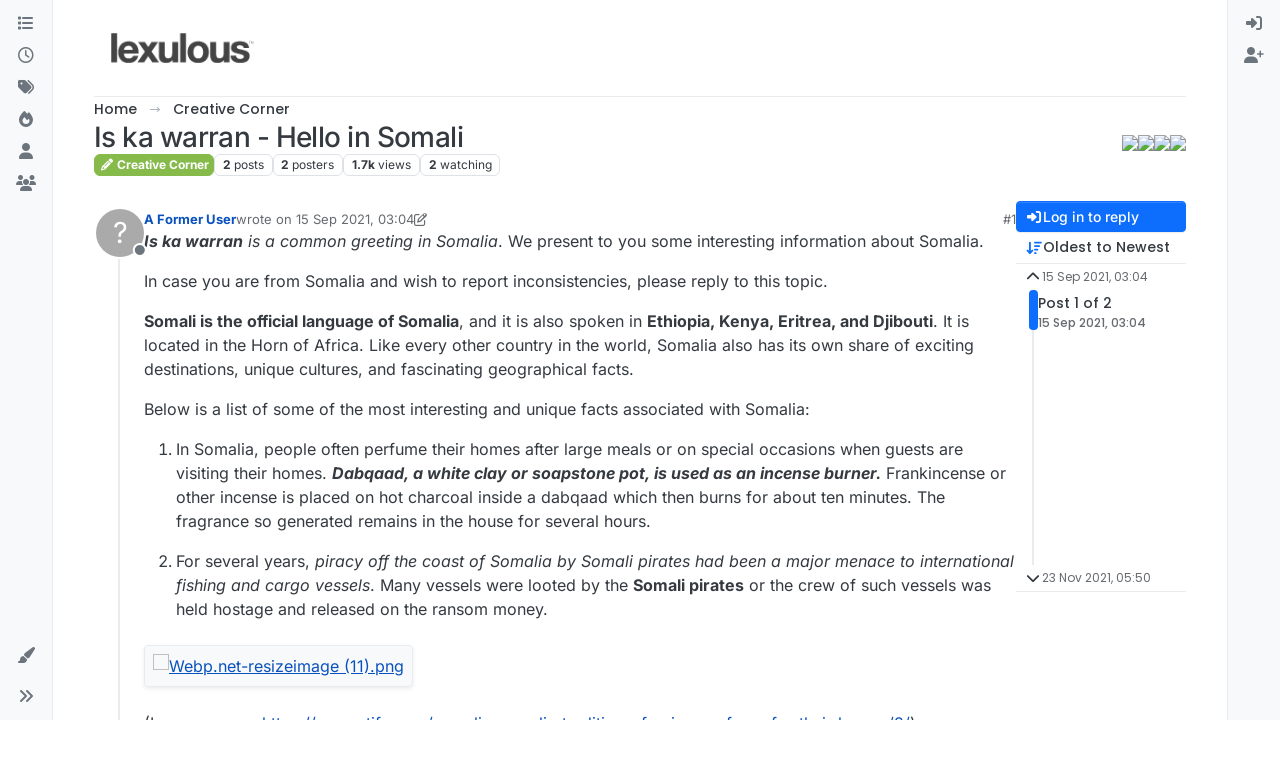

--- FILE ---
content_type: text/html; charset=utf-8
request_url: https://forum.lexulous.com/topic/862/is-ka-warran-hello-in-somali/?
body_size: 15022
content:
<!DOCTYPE html>
<html lang="en-GB" data-dir="ltr" style="direction: ltr;">
<head>
<title>Is ka warran - Hello in Somali | Lexulous Word Game - Community</title>
<meta name="viewport" content="width&#x3D;device-width, initial-scale&#x3D;1.0" />
	<meta name="content-type" content="text/html; charset=UTF-8" />
	<meta name="apple-mobile-web-app-capable" content="yes" />
	<meta name="mobile-web-app-capable" content="yes" />
	<meta property="og:site_name" content="Lexulous Word Game Forum" />
	<meta name="msapplication-badge" content="frequency=30; polling-uri=https://forum.lexulous.com/sitemap.xml" />
	<meta name="theme-color" content="#ffffff" />
	<meta name="keywords" content="word game community,lexulous,word search,dictionary" />
	<meta name="msapplication-square150x150logo" content="/assets/uploads/system/site-logo.png" />
	<meta name="title" content="Is ka warran - Hello in Somali" />
	<meta property="og:title" content="Is ka warran - Hello in Somali" />
	<meta property="og:type" content="article" />
	<meta property="article:published_time" content="2021-09-15T03:04:32.182Z" />
	<meta property="article:modified_time" content="2021-11-23T05:50:36.697Z" />
	<meta property="article:section" content="Creative Corner" />
	<meta name="description" content="Is ka warran is a common greeting in Somalia. We present to you some interesting information about Somalia. In case you are from Somalia and wish to report i..." />
	<meta property="og:description" content="Is ka warran is a common greeting in Somalia. We present to you some interesting information about Somalia. In case you are from Somalia and wish to report i..." />
	<meta property="og:image" content="https://forum.lexulous.com/assets/uploads//files/1631675001275-webp.net-resizeimage-13.png" />
	<meta property="og:image:url" content="https://forum.lexulous.com/assets/uploads//files/1631675001275-webp.net-resizeimage-13.png" />
	<meta property="og:image" content="https://forum.lexulous.com/assets/uploads//files/1631674780086-webp.net-resizeimage-12.png" />
	<meta property="og:image:url" content="https://forum.lexulous.com/assets/uploads//files/1631674780086-webp.net-resizeimage-12.png" />
	<meta property="og:image" content="https://forum.lexulous.com/assets/uploads//files/1631673975644-webp.net-resizeimage-11.png" />
	<meta property="og:image:url" content="https://forum.lexulous.com/assets/uploads//files/1631673975644-webp.net-resizeimage-11.png" />
	<meta property="og:image" content="https://forum.lexulous.com/assets/uploads//files/1631675150527-flag_of_somalia.svg.png" />
	<meta property="og:image:url" content="https://forum.lexulous.com/assets/uploads//files/1631675150527-flag_of_somalia.svg.png" />
	<meta property="og:image" content="https://forum.lexulous.com/assets/uploads/system/og-image.jpg" />
	<meta property="og:image:url" content="https://forum.lexulous.com/assets/uploads/system/og-image.jpg" />
	<meta property="og:image:width" content="320" />
	<meta property="og:image:height" content="319" />
	<meta property="og:url" content="https://forum.lexulous.com/topic/862/is-ka-warran-hello-in-somali/?" />
	
<link rel="stylesheet" type="text/css" href="/assets/client.css?v=d91fa233131" />
<link rel="icon" type="image/x-icon" href="/assets/uploads/system/favicon.ico?v&#x3D;d91fa233131" />
	<link rel="manifest" href="/manifest.webmanifest" crossorigin="use-credentials" />
	<link rel="search" type="application/opensearchdescription+xml" title="Lexulous Word Game Forum" href="/osd.xml" />
	<link rel="apple-touch-icon" href="/assets/uploads/system/touchicon-orig.png" />
	<link rel="icon" sizes="36x36" href="/assets/uploads/system/touchicon-36.png" />
	<link rel="icon" sizes="48x48" href="/assets/uploads/system/touchicon-48.png" />
	<link rel="icon" sizes="72x72" href="/assets/uploads/system/touchicon-72.png" />
	<link rel="icon" sizes="96x96" href="/assets/uploads/system/touchicon-96.png" />
	<link rel="icon" sizes="144x144" href="/assets/uploads/system/touchicon-144.png" />
	<link rel="icon" sizes="192x192" href="/assets/uploads/system/touchicon-192.png" />
	<link rel="prefetch" href="/assets/src/modules/composer.js?v&#x3D;d91fa233131" />
	<link rel="prefetch" href="/assets/src/modules/composer/uploads.js?v&#x3D;d91fa233131" />
	<link rel="prefetch" href="/assets/src/modules/composer/drafts.js?v&#x3D;d91fa233131" />
	<link rel="prefetch" href="/assets/src/modules/composer/tags.js?v&#x3D;d91fa233131" />
	<link rel="prefetch" href="/assets/src/modules/composer/categoryList.js?v&#x3D;d91fa233131" />
	<link rel="prefetch" href="/assets/src/modules/composer/resize.js?v&#x3D;d91fa233131" />
	<link rel="prefetch" href="/assets/src/modules/composer/autocomplete.js?v&#x3D;d91fa233131" />
	<link rel="prefetch" href="/assets/templates/composer.tpl?v&#x3D;d91fa233131" />
	<link rel="prefetch" href="/assets/language/en-GB/topic.json?v&#x3D;d91fa233131" />
	<link rel="prefetch" href="/assets/language/en-GB/modules.json?v&#x3D;d91fa233131" />
	<link rel="prefetch" href="/assets/language/en-GB/tags.json?v&#x3D;d91fa233131" />
	<link rel="prefetch stylesheet" href="/assets/plugins/nodebb-plugin-markdown/styles/default.css" />
	<link rel="prefetch" href="/assets/language/en-GB/markdown.json?v&#x3D;d91fa233131" />
	<link rel="stylesheet" href="https://forum.lexulous.com/assets/plugins/nodebb-plugin-emoji/emoji/styles.css?v&#x3D;d91fa233131" />
	<link rel="canonical" href="https://forum.lexulous.com/topic/862/is-ka-warran-hello-in-somali" />
	<link rel="up" href="https://forum.lexulous.com/category/3/creative-corner" />
	<link rel="author" href="https://forum.lexulous.com/user/" />
	
<script>
var config = JSON.parse('{"relative_path":"","upload_url":"/assets/uploads","asset_base_url":"/assets","assetBaseUrl":"/assets","siteTitle":"Lexulous Word Game Forum","browserTitle":"Lexulous Word Game - Community","description":"A place for all Lexulous gamers to interact and enjoy!","keywords":"word game community,lexulous,word search,dictionary","brand:logo":"&#x2F;assets&#x2F;uploads&#x2F;system&#x2F;site-logo.png","titleLayout":"&#123;pageTitle&#125; | &#123;browserTitle&#125;","showSiteTitle":false,"maintenanceMode":false,"postQueue":1,"minimumTitleLength":3,"maximumTitleLength":255,"minimumPostLength":8,"maximumPostLength":32767,"minimumTagsPerTopic":0,"maximumTagsPerTopic":5,"minimumTagLength":3,"maximumTagLength":15,"undoTimeout":10000,"useOutgoingLinksPage":true,"outgoingLinksWhitelist":"www.lexulous.com,lexulous.com,play.google.com,apps.apple.com","allowGuestHandles":false,"allowTopicsThumbnail":true,"usePagination":true,"disableChat":true,"disableChatMessageEditing":false,"maximumChatMessageLength":1000,"socketioTransports":["polling","websocket"],"socketioOrigins":"https://forum.lexulous.com:*","websocketAddress":"","maxReconnectionAttempts":5,"reconnectionDelay":1500,"topicsPerPage":20,"postsPerPage":20,"maximumFileSize":2048,"theme:id":"nodebb-theme-harmony","theme:src":"","defaultLang":"en-GB","userLang":"en-GB","loggedIn":false,"uid":-1,"cache-buster":"v=d91fa233131","topicPostSort":"oldest_to_newest","categoryTopicSort":"recently_replied","csrf_token":false,"searchEnabled":true,"searchDefaultInQuick":"titles","bootswatchSkin":"","composer:showHelpTab":true,"enablePostHistory":true,"timeagoCutoff":30,"timeagoCodes":["af","am","ar","az-short","az","be","bg","bs","ca","cs","cy","da","de-short","de","dv","el","en-short","en","es-short","es","et","eu","fa-short","fa","fi","fr-short","fr","gl","he","hr","hu","hy","id","is","it-short","it","ja","jv","ko","ky","lt","lv","mk","nl","no","pl","pt-br-short","pt-br","pt-short","pt","ro","rs","ru","rw","si","sk","sl","sq","sr","sv","th","tr-short","tr","uk","ur","uz","vi","zh-CN","zh-TW"],"cookies":{"enabled":false,"message":"[[global:cookies.message]]","dismiss":"[[global:cookies.accept]]","link":"[[global:cookies.learn-more]]","link_url":"https:&#x2F;&#x2F;www.cookiesandyou.com"},"thumbs":{"size":512},"emailPrompt":1,"useragent":{"isSafari":false},"fontawesome":{"pro":false,"styles":["solid","brands","regular"],"version":"6.7.2"},"activitypub":{"probe":0},"acpLang":"undefined","topicSearchEnabled":false,"disableCustomUserSkins":false,"defaultBootswatchSkin":"","theme":{"enableQuickReply":true,"enableBreadcrumbs":true,"centerHeaderElements":false,"mobileTopicTeasers":false,"stickyToolbar":true,"topicSidebarTools":true,"topMobilebar":false,"autohideBottombar":true,"openSidebars":false,"chatModals":false},"openDraftsOnPageLoad":false,"composer-default":{"composeRouteEnabled":"off"},"markdown":{"highlight":1,"hljsLanguages":["common"],"theme":"default.css","defaultHighlightLanguage":"","externalMark":false},"google-analytics":{"displayFeatures":"on","id":"UA-257690-43","ga4id":"G-NT9QNW5X1V","useUA":"off"},"emojiCustomFirst":false,"sso-google":{"style":"light"},"spam-be-gone":{}}');
var app = {
user: JSON.parse('{"uid":-1,"username":"Guest","displayname":"Guest","userslug":"","fullname":"Guest","email":"","icon:text":"?","icon:bgColor":"#aaa","groupTitle":"","groupTitleArray":[],"status":"offline","reputation":0,"email:confirmed":false,"unreadData":{"":{},"new":{},"watched":{},"unreplied":{}},"isAdmin":false,"isGlobalMod":false,"isMod":false,"privileges":{"chat":false,"chat:privileged":false,"upload:post:image":false,"upload:post:file":false,"signature":false,"invite":false,"group:create":false,"search:content":false,"search:users":false,"search:tags":false,"view:users":true,"view:tags":true,"view:groups":true,"local:login":false,"ban":false,"mute":false,"view:users:info":false},"blocks":[],"timeagoCode":"en","offline":true,"lastRoomId":null,"isEmailConfirmSent":false}')
};
document.documentElement.style.setProperty('--panel-offset', `0px`);
</script>


</head>
<body class="page-topic page-topic-862 page-topic-is-ka-warran-hello-in-somali template-topic page-topic-category-3 page-topic-category-creative-corner parent-category-3 page-status-200 theme-harmony user-guest skin-noskin">
<a class="visually-hidden-focusable position-absolute top-0 start-0 p-3 m-3 bg-body" style="z-index: 1021;" href="#content">Skip to content</a>

<div class="layout-container d-flex justify-content-between pb-4 pb-md-0">
<nav component="sidebar/left" class=" text-dark bg-light sidebar sidebar-left start-0 border-end vh-100 d-none d-lg-flex flex-column justify-content-between sticky-top">
<ul id="main-nav" class="list-unstyled d-flex flex-column w-100 gap-2 mt-2 overflow-y-auto">


<li class="nav-item mx-2 " title="Categories">
<a class="nav-link navigation-link d-flex gap-2 justify-content-between align-items-center "  href="&#x2F;categories"  aria-label="Categories">
<span class="d-flex gap-2 align-items-center text-nowrap truncate-open">
<span class="position-relative">

<i class="fa fa-fw fa-list" data-content=""></i>
<span component="navigation/count" class="visible-closed position-absolute top-0 start-100 translate-middle badge rounded-1 bg-primary hidden"></span>

</span>
<span class="nav-text small visible-open fw-semibold text-truncate">Categories</span>
</span>
<span component="navigation/count" class="visible-open badge rounded-1 bg-primary hidden"></span>
</a>

</li>



<li class="nav-item mx-2 " title="Recent">
<a class="nav-link navigation-link d-flex gap-2 justify-content-between align-items-center "  href="&#x2F;recent"  aria-label="Recent">
<span class="d-flex gap-2 align-items-center text-nowrap truncate-open">
<span class="position-relative">

<i class="fa fa-fw fa-clock-o" data-content=""></i>
<span component="navigation/count" class="visible-closed position-absolute top-0 start-100 translate-middle badge rounded-1 bg-primary hidden"></span>

</span>
<span class="nav-text small visible-open fw-semibold text-truncate">Recent</span>
</span>
<span component="navigation/count" class="visible-open badge rounded-1 bg-primary hidden"></span>
</a>

</li>



<li class="nav-item mx-2 " title="Tags">
<a class="nav-link navigation-link d-flex gap-2 justify-content-between align-items-center "  href="&#x2F;tags"  aria-label="Tags">
<span class="d-flex gap-2 align-items-center text-nowrap truncate-open">
<span class="position-relative">

<i class="fa fa-fw fa-tags" data-content=""></i>
<span component="navigation/count" class="visible-closed position-absolute top-0 start-100 translate-middle badge rounded-1 bg-primary hidden"></span>

</span>
<span class="nav-text small visible-open fw-semibold text-truncate">Tags</span>
</span>
<span component="navigation/count" class="visible-open badge rounded-1 bg-primary hidden"></span>
</a>

</li>



<li class="nav-item mx-2 " title="Popular">
<a class="nav-link navigation-link d-flex gap-2 justify-content-between align-items-center "  href="&#x2F;popular"  aria-label="Popular">
<span class="d-flex gap-2 align-items-center text-nowrap truncate-open">
<span class="position-relative">

<i class="fa fa-fw fa-fire" data-content=""></i>
<span component="navigation/count" class="visible-closed position-absolute top-0 start-100 translate-middle badge rounded-1 bg-primary hidden"></span>

</span>
<span class="nav-text small visible-open fw-semibold text-truncate">Popular</span>
</span>
<span component="navigation/count" class="visible-open badge rounded-1 bg-primary hidden"></span>
</a>

</li>



<li class="nav-item mx-2 " title="Users">
<a class="nav-link navigation-link d-flex gap-2 justify-content-between align-items-center "  href="&#x2F;users"  aria-label="Users">
<span class="d-flex gap-2 align-items-center text-nowrap truncate-open">
<span class="position-relative">

<i class="fa fa-fw fa-user" data-content=""></i>
<span component="navigation/count" class="visible-closed position-absolute top-0 start-100 translate-middle badge rounded-1 bg-primary hidden"></span>

</span>
<span class="nav-text small visible-open fw-semibold text-truncate">Users</span>
</span>
<span component="navigation/count" class="visible-open badge rounded-1 bg-primary hidden"></span>
</a>

</li>



<li class="nav-item mx-2 " title="Groups">
<a class="nav-link navigation-link d-flex gap-2 justify-content-between align-items-center "  href="&#x2F;groups"  aria-label="Groups">
<span class="d-flex gap-2 align-items-center text-nowrap truncate-open">
<span class="position-relative">

<i class="fa fa-fw fa-group" data-content=""></i>
<span component="navigation/count" class="visible-closed position-absolute top-0 start-100 translate-middle badge rounded-1 bg-primary hidden"></span>

</span>
<span class="nav-text small visible-open fw-semibold text-truncate">Groups</span>
</span>
<span component="navigation/count" class="visible-open badge rounded-1 bg-primary hidden"></span>
</a>

</li>


</ul>
<div class="sidebar-toggle-container align-self-start">

<div class="dropend m-2" component="skinSwitcher" title="Skins">
<a data-bs-toggle="dropdown" href="#" role="button" class="nav-link position-relative" aria-haspopup="true" aria-expanded="false" aria-label="Skins">
<span class="justify-content-between w-100">
<span class="d-flex gap-2 align-items-center text-nowrap truncate-open">
<span>
<i component="skinSwitcher/icon" class="fa fa-fw fa-paintbrush"></i>
</span>
<span class="nav-text small visible-open fw-semibold">Skins</span>
</span>
</span>
</a>
<ul class="dropdown-menu p-1 text-sm overflow-auto p-1" role="menu">
<div class="d-flex">
<div>
<li class="dropdown-header">Light</li>
<div class="d-grid" style="grid-template-columns: 1fr 1fr;">

<li>
<a href="#" class="dropdown-item rounded-1" data-value="brite" role="menuitem">Brite <i class="fa fa-fw fa-check  invisible "></i></a>
</li>

<li>
<a href="#" class="dropdown-item rounded-1" data-value="cerulean" role="menuitem">Cerulean <i class="fa fa-fw fa-check  invisible "></i></a>
</li>

<li>
<a href="#" class="dropdown-item rounded-1" data-value="cosmo" role="menuitem">Cosmo <i class="fa fa-fw fa-check  invisible "></i></a>
</li>

<li>
<a href="#" class="dropdown-item rounded-1" data-value="flatly" role="menuitem">Flatly <i class="fa fa-fw fa-check  invisible "></i></a>
</li>

<li>
<a href="#" class="dropdown-item rounded-1" data-value="journal" role="menuitem">Journal <i class="fa fa-fw fa-check  invisible "></i></a>
</li>

<li>
<a href="#" class="dropdown-item rounded-1" data-value="litera" role="menuitem">Litera <i class="fa fa-fw fa-check  invisible "></i></a>
</li>

<li>
<a href="#" class="dropdown-item rounded-1" data-value="lumen" role="menuitem">Lumen <i class="fa fa-fw fa-check  invisible "></i></a>
</li>

<li>
<a href="#" class="dropdown-item rounded-1" data-value="lux" role="menuitem">Lux <i class="fa fa-fw fa-check  invisible "></i></a>
</li>

<li>
<a href="#" class="dropdown-item rounded-1" data-value="materia" role="menuitem">Materia <i class="fa fa-fw fa-check  invisible "></i></a>
</li>

<li>
<a href="#" class="dropdown-item rounded-1" data-value="minty" role="menuitem">Minty <i class="fa fa-fw fa-check  invisible "></i></a>
</li>

<li>
<a href="#" class="dropdown-item rounded-1" data-value="morph" role="menuitem">Morph <i class="fa fa-fw fa-check  invisible "></i></a>
</li>

<li>
<a href="#" class="dropdown-item rounded-1" data-value="pulse" role="menuitem">Pulse <i class="fa fa-fw fa-check  invisible "></i></a>
</li>

<li>
<a href="#" class="dropdown-item rounded-1" data-value="sandstone" role="menuitem">Sandstone <i class="fa fa-fw fa-check  invisible "></i></a>
</li>

<li>
<a href="#" class="dropdown-item rounded-1" data-value="simplex" role="menuitem">Simplex <i class="fa fa-fw fa-check  invisible "></i></a>
</li>

<li>
<a href="#" class="dropdown-item rounded-1" data-value="sketchy" role="menuitem">Sketchy <i class="fa fa-fw fa-check  invisible "></i></a>
</li>

<li>
<a href="#" class="dropdown-item rounded-1" data-value="spacelab" role="menuitem">Spacelab <i class="fa fa-fw fa-check  invisible "></i></a>
</li>

<li>
<a href="#" class="dropdown-item rounded-1" data-value="united" role="menuitem">United <i class="fa fa-fw fa-check  invisible "></i></a>
</li>

<li>
<a href="#" class="dropdown-item rounded-1" data-value="yeti" role="menuitem">Yeti <i class="fa fa-fw fa-check  invisible "></i></a>
</li>

<li>
<a href="#" class="dropdown-item rounded-1" data-value="zephyr" role="menuitem">Zephyr <i class="fa fa-fw fa-check  invisible "></i></a>
</li>

</div>
</div>
<div>
<li class="dropdown-header">Dark</li>

<li>
<a href="#" class="dropdown-item rounded-1" data-value="cyborg" role="menuitem">Cyborg <i class="fa fa-fw fa-check  invisible "></i></a>
</li>

<li>
<a href="#" class="dropdown-item rounded-1" data-value="darkly" role="menuitem">Darkly <i class="fa fa-fw fa-check  invisible "></i></a>
</li>

<li>
<a href="#" class="dropdown-item rounded-1" data-value="quartz" role="menuitem">Quartz <i class="fa fa-fw fa-check  invisible "></i></a>
</li>

<li>
<a href="#" class="dropdown-item rounded-1" data-value="slate" role="menuitem">Slate <i class="fa fa-fw fa-check  invisible "></i></a>
</li>

<li>
<a href="#" class="dropdown-item rounded-1" data-value="solar" role="menuitem">Solar <i class="fa fa-fw fa-check  invisible "></i></a>
</li>

<li>
<a href="#" class="dropdown-item rounded-1" data-value="superhero" role="menuitem">Superhero <i class="fa fa-fw fa-check  invisible "></i></a>
</li>

<li>
<a href="#" class="dropdown-item rounded-1" data-value="vapor" role="menuitem">Vapor <i class="fa fa-fw fa-check  invisible "></i></a>
</li>

</div>
</div>
<hr class="my-1"/>
<div class="d-grid" style="grid-template-columns: 1fr 1fr;">

<li>
<a href="#" class="dropdown-item rounded-1" data-value="" role="menuitem">Default (No Skin) <i class="fa fa-fw fa-check "></i></a>
</li>

<li>
<a href="#" class="dropdown-item rounded-1" data-value="noskin" role="menuitem">No Skin <i class="fa fa-fw fa-check  invisible "></i></a>
</li>


</div>
</ul>
</div>

<div class="sidebar-toggle m-2 d-none d-lg-block">
<a href="#" role="button" component="sidebar/toggle" class="nav-link d-flex gap-2 align-items-center p-2 pointer w-100 text-nowrap" title="Expand" aria-label="Sidebar Toggle">
<i class="fa fa-fw fa-angles-right"></i>
<i class="fa fa-fw fa-angles-left"></i>
<span class="nav-text visible-open fw-semibold small lh-1">Collapse</span>
</a>
</div>
</div>
</nav>
<main id="panel" class="d-flex flex-column gap-3 flex-grow-1 mt-3" style="min-width: 0;">

<div class="container-lg px-md-4 brand-container">
<div class="col-12 d-flex border-bottom pb-3 ">

<div component="brand/wrapper" class="d-flex align-items-center gap-3 p-2 rounded-1 align-content-stretch ">

<a component="brand/anchor" href="/" title="Brand Logo">
<img component="brand/logo" alt="Lexulous Word Game" class="" src="/assets/uploads/system/site-logo.png?v=d91fa233131" />
</a>


</div>


</div>
</div>

<div class="container-lg px-md-4 d-flex flex-column gap-3 h-100 mb-5 mb-lg-0" id="content">
<noscript>
<div class="alert alert-danger">
<p>
Your browser does not seem to support JavaScript. As a result, your viewing experience will be diminished, and you have been placed in <strong>read-only mode</strong>.
</p>
<p>
Please download a browser that supports JavaScript, or enable it if it's disabled (i.e. NoScript).
</p>
</div>
</noscript>
<script type="application/ld+json">{
"@context": "https://schema.org",
"@type": "BreadcrumbList",
"itemListElement": [{
"@type": "ListItem",
"position": 1,
"name": "Lexulous Word Game Forum",
"item": "https://forum.lexulous.com"
}
,{
"@type": "ListItem",
"position": 2,
"name": "Creative Corner"
,"item": "https://forum.lexulous.com/category/3/creative-corner"
},{
"@type": "ListItem",
"position": 3,
"name": "Is ka warran - Hello in Somali"

}
]}</script>


<ol class="breadcrumb mb-0 " itemscope="itemscope" itemprop="breadcrumb" itemtype="http://schema.org/BreadcrumbList">

<li itemscope="itemscope" itemprop="itemListElement" itemtype="http://schema.org/ListItem" class="breadcrumb-item ">
<meta itemprop="position" content="1" />
<a href="https://forum.lexulous.com" itemprop="item">
<span class="fw-semibold" itemprop="name">Home</span>
</a>
</li>

<li itemscope="itemscope" itemprop="itemListElement" itemtype="http://schema.org/ListItem" class="breadcrumb-item ">
<meta itemprop="position" content="2" />
<a href="https://forum.lexulous.com/category/3/creative-corner" itemprop="item">
<span class="fw-semibold" itemprop="name">Creative Corner</span>
</a>
</li>

<li component="breadcrumb/current" itemscope="itemscope" itemprop="itemListElement" itemtype="http://schema.org/ListItem" class="breadcrumb-item active">
<meta itemprop="position" content="3" />

<span class="fw-semibold" itemprop="name">Is ka warran - Hello in Somali</span>

</li>

</ol>



<div class="flex-fill" itemid="/topic/862/is-ka-warran-hello-in-somali/" itemscope itemtype="https://schema.org/DiscussionForumPosting">
<meta itemprop="headline" content="Is ka warran - Hello in Somali">
<meta itemprop="text" content="Is ka warran - Hello in Somali">
<meta itemprop="url" content="/topic/862/is-ka-warran-hello-in-somali/">
<meta itemprop="datePublished" content="2021-09-15T03:04:32.182Z">
<meta itemprop="dateModified" content="2021-11-23T05:50:36.697Z">
<div itemprop="author" itemscope itemtype="https://schema.org/Person">
<meta itemprop="name" content="A Former User">

</div>
<div class="d-flex flex-column gap-3">
<div class="d-flex gap-2 flex-wrap">
<div class="d-flex flex-column gap-3 flex-1">
<h1 component="post/header" class="tracking-tight fw-semibold fs-3 mb-0 text-break ">
<span class="topic-title" component="topic/title">Is ka warran - Hello in Somali</span>
</h1>
<div class="topic-info d-flex gap-2 align-items-center flex-wrap ">
<span component="topic/labels" class="d-flex gap-2 hidden">
<span component="topic/scheduled" class="badge badge border border-gray-300 text-body hidden">
<i class="fa fa-clock-o"></i> Scheduled
</span>
<span component="topic/pinned" class="badge badge border border-gray-300 text-body hidden">
<i class="fa fa-thumb-tack"></i> Pinned
</span>
<span component="topic/locked" class="badge badge border border-gray-300 text-body hidden">
<i class="fa fa-lock"></i> Locked
</span>
<a component="topic/moved" href="/category/" class="badge badge border border-gray-300 text-body text-decoration-none hidden">
<i class="fa fa-arrow-circle-right"></i> Moved
</a>

</span>
<a href="/category/3/creative-corner" class="badge px-1 text-truncate text-decoration-none border" style="color: #ffffff;background-color: #86ba4b;border-color: #86ba4b!important; max-width: 70vw;">
			<i class="fa fa-fw fa-pencil"></i>
			Creative Corner
		</a>
<div data-tid="862" component="topic/tags" class="lh-1 tags tag-list d-flex flex-wrap hidden-xs hidden-empty gap-2"></div>
<div class="d-flex gap-2"><span class="badge text-body border border-gray-300 stats text-xs">
<i class="fa-regular fa-fw fa-message visible-xs-inline" title="Posts"></i>
<span component="topic/post-count" title="2" class="fw-bold">2</span>
<span class="hidden-xs text-lowercase fw-normal">Posts</span>
</span>
<span class="badge text-body border border-gray-300 stats text-xs">
<i class="fa fa-fw fa-user visible-xs-inline" title="Posters"></i>
<span title="2" class="fw-bold">2</span>
<span class="hidden-xs text-lowercase fw-normal">Posters</span>
</span>
<span class="badge text-body border border-gray-300 stats text-xs">
<i class="fa fa-fw fa-eye visible-xs-inline" title="Views"></i>
<span class="fw-bold" title="1695">1.7k</span>
<span class="hidden-xs text-lowercase fw-normal">Views</span>
</span>

<span class="badge text-body border border-gray-300 stats text-xs">
<i class="fa fa-fw fa-bell-o visible-xs-inline" title="Watching"></i>
<span class="fw-bold" title="1695">2</span>
<span class="hidden-xs text-lowercase fw-normal">Watching</span>
</span>
</div>
</div>
</div>
<div class="d-flex flex-wrap gap-2 align-items-start mt-2 hidden-empty" component="topic/thumb/list">
<a class="d-inline-block" href="/assets/uploads/files/1631675150527-flag_of_somalia.svg.png">
<img class="rounded-1 bg-light" style="width:auto; max-width: 5.33rem; height: 3.33rem; object-fit: contain;" src="/assets/uploads/files/1631675150527-flag_of_somalia.svg.png" />
</a>

<a class="d-inline-block" href="/assets/uploads/files/1631675001275-webp.net-resizeimage-13.png">
<img class="rounded-1 bg-light" style="width:auto; max-width: 5.33rem; height: 3.33rem; object-fit: contain;" src="/assets/uploads/files/1631675001275-webp.net-resizeimage-13.png" />
</a>

<a class="d-inline-block" href="/assets/uploads/files/1631674780086-webp.net-resizeimage-12.png">
<img class="rounded-1 bg-light" style="width:auto; max-width: 5.33rem; height: 3.33rem; object-fit: contain;" src="/assets/uploads/files/1631674780086-webp.net-resizeimage-12.png" />
</a>

<a class="d-inline-block" href="/assets/uploads/files/1631673975644-webp.net-resizeimage-11.png">
<img class="rounded-1 bg-light" style="width:auto; max-width: 5.33rem; height: 3.33rem; object-fit: contain;" src="/assets/uploads/files/1631673975644-webp.net-resizeimage-11.png" />
</a>
</div>
</div>
<div class="row mb-4 mb-lg-0">
<div class="topic col-lg-12">
<div class="sticky-tools d-block d-lg-none" style="top: 0;">
<nav class="d-flex flex-nowrap my-2 p-0 border-0 rounded topic-main-buttons">
<div class="d-flex flex-row p-2 text-bg-light border rounded w-100 align-items-center">
<div class="d-flex me-auto mb-0 gap-2 align-items-center flex-wrap">


<div class="btn-group bottom-sheet" component="thread/sort">
<button class="btn btn-ghost btn-sm ff-secondary d-flex gap-2 align-items-center dropdown-toggle text-truncate" data-bs-toggle="dropdown" aria-haspopup="true" aria-expanded="false" aria-label="Post sort option, Oldest to Newest">
<i class="fa fa-fw fa-arrow-down-wide-short text-primary"></i>
<span class="d-none d-md-inline fw-semibold text-truncate text-nowrap">Oldest to Newest</span>
</button>
<ul class="dropdown-menu p-1 text-sm" role="menu">
<li>
<a class="dropdown-item rounded-1 d-flex align-items-center gap-2" href="#" class="oldest_to_newest" data-sort="oldest_to_newest" role="menuitem">
<span class="flex-grow-1">Oldest to Newest</span>
<i class="flex-shrink-0 fa fa-fw text-secondary"></i>
</a>
</li>
<li>
<a class="dropdown-item rounded-1 d-flex align-items-center gap-2" href="#" class="newest_to_oldest" data-sort="newest_to_oldest" role="menuitem">
<span class="flex-grow-1">Newest to Oldest</span>
<i class="flex-shrink-0 fa fa-fw text-secondary"></i>
</a>
</li>
<li>
<a class="dropdown-item rounded-1 d-flex align-items-center gap-2" href="#" class="most_votes" data-sort="most_votes" role="menuitem">
<span class="flex-grow-1">Most Votes</span>
<i class="flex-shrink-0 fa fa-fw text-secondary"></i>
</a>
</li>
</ul>
</div>


</div>
<div component="topic/reply/container" class="btn-group hidden">
<a href="/compose?tid=862" class="d-flex  gap-2 align-items-center btn btn-sm btn-primary fw-semibold" component="topic/reply" data-ajaxify="false" role="button"><i class="fa fa-fw fa-reply "></i><span class="d-none d-md-block text-truncate text-nowrap">Reply</span></a>
<button type="button" class="btn btn-sm btn-primary dropdown-toggle flex-0" data-bs-toggle="dropdown" aria-haspopup="true" aria-expanded="false" aria-label="Reply options">
<span class="caret"></span>
</button>
<ul class="dropdown-menu dropdown-menu-end p-1 text-sm" role="menu">
<li><a class="dropdown-item rounded-1" href="#" component="topic/reply-as-topic" role="menuitem">Reply as topic</a></li>
</ul>
</div>


<a component="topic/reply/guest" href="/login" class="d-flex gap-2 align-items-center fw-semibold btn btn-sm btn-primary"><i class="fa fa-fw fa-sign-in "></i><span>Log in to reply</span></a>


</div>
</nav>
</div>



<div component="topic/deleted/message" class="alert alert-warning d-flex justify-content-between flex-wrap hidden">
<span>This topic has been deleted. Only users with topic management privileges can see it.</span>
<span>

</span>
</div>

<div class="d-flex gap-0 gap-lg-5">
<div class="posts-container" style="min-width: 0;">
<ul component="topic" class="posts timeline list-unstyled p-0 py-3" style="min-width: 0;" data-tid="862" data-cid="3">

<li component="post" class="   topic-owner-post" data-index="0" data-pid="4308" data-uid="4418" data-timestamp="1631675072182" data-username="A Former User" data-userslug="" itemprop="comment" itemtype="http://schema.org/Comment" itemscope>
<a component="post/anchor" data-index="0" id="1"></a>
<meta itemprop="datePublished" content="2021-09-15T03:04:32.182Z">

<meta itemprop="dateModified" content="2021-09-15T03:05:52.903Z">



<div class="d-flex align-items-start gap-3 post-container-parent">
<div class="bg-body d-none d-sm-block rounded-circle" style="outline: 2px solid var(--bs-body-bg);">
<a class="d-inline-block position-relative text-decoration-none" href="#" aria-label="Profile page for user A Former User">
<span title="A Former User" data-uid="0" class="avatar  avatar-rounded" component="user/picture" style="--avatar-size: 48px; background-color: #aaa">?</span>

<span component="user/status" class="position-absolute top-100 start-100 border border-white border-2 rounded-circle status offline"><span class="visually-hidden">Offline</span></span>

</a>
</div>
<div class="post-container d-flex gap-2 flex-grow-1 flex-column w-100" style="min-width:0;">
<div class="d-flex align-items-start justify-content-between gap-1 flex-nowrap w-100 post-header" itemprop="author" itemscope itemtype="https://schema.org/Person">
<div class="d-flex gap-1 flex-wrap align-items-center text-truncate">
<meta itemprop="name" content="A Former User">

<div class="d-flex flex-nowrap gap-1 align-items-center text-truncate">
<div class="bg-body d-sm-none">
<a class="d-inline-block position-relative text-decoration-none" href="#">
<span title="A Former User" data-uid="0" class="avatar  avatar-rounded" component="user/picture" style="--avatar-size: 20px; background-color: #aaa">?</span>

<span component="user/status" class="position-absolute top-100 start-100 border border-white border-2 rounded-circle status offline"><span class="visually-hidden">Offline</span></span>

</a>
</div>
<a class="fw-bold text-nowrap text-truncate" href="#" data-username="A Former User" data-uid="0">A Former User</a>
</div>


<div class="d-flex gap-1 align-items-center">
<span class="text-muted">wrote on <a href="/post/4308" class="timeago text-muted" title="2021-09-15T03:04:32.182Z"></a></span>
<i component="post/edit-indicator" class="fa fa-edit text-muted edit-icon " title="Edited 15/09/2021, 03:05"></i>
<span data-editor="" component="post/editor" class="visually-hidden">last edited by A Former User <span class="timeago" title="15/09/2021&#44; 03:05"></span></span>
</div>

</div>
<div class="d-flex align-items-center gap-1 justify-content-end">
<span class="bookmarked opacity-0 text-primary"><i class="fa fa-bookmark-o"></i></span>
<a href="/post/4308" class="post-index text-muted d-none d-md-inline">#1</a>
</div>
</div>
<div class="content text-break" component="post/content" itemprop="text">
<p dir="auto"><em><strong>Is ka warran</strong> is a common greeting in Somalia</em>. We present to you some interesting information about Somalia.</p>
<p dir="auto">In case you are from Somalia and wish to report inconsistencies, please reply to this topic.</p>
<p dir="auto"><strong>Somali is the official language of Somalia</strong>, and it is also spoken in <strong>Ethiopia, Kenya, Eritrea, and Djibouti</strong>. It is located in the Horn of Africa. Like every other country in the world, Somalia also has its own share of exciting destinations, unique cultures, and fascinating geographical facts.</p>
<p dir="auto">Below is a list of some of the most interesting and unique facts associated with Somalia:</p>
<ol>
<li>
<p dir="auto">In Somalia, people often perfume their homes after large meals or on special occasions when guests are visiting their homes. <em><strong>Dabqaad, a white clay or soapstone pot, is used as an incense burner.</strong></em> Frankincense or other incense is placed on hot charcoal inside a dabqaad which then burns for about ten minutes. The fragrance so generated remains in the house for several hours.</p>
</li>
<li>
<p dir="auto">For several years, <em>piracy off the coast of Somalia by Somali pirates had been a major menace to international fishing and cargo vessels</em>. Many vessels were looted by the <strong>Somali pirates</strong> or the crew of such vessels was held hostage and released on the ransom money.</p>
</li>
</ol>
<p dir="auto"><img src="/assets/uploads/files/1631673975644-webp.net-resizeimage-11.png" alt="Webp.net-resizeimage (11).png" class=" img-fluid img-markdown" /></p>
<p dir="auto">(Image source: <a href="https://amazetify.com/somalia-somalis-tradition-of-using-perfume-for-their-homes/2/" rel="nofollow ugc">https://amazetify.com/somalia-somalis-tradition-of-using-perfume-for-their-homes/2/</a>)</p>
<ol start="3">
<li>
<p dir="auto"><strong>Did you know that Somalia Has One Of The Lowest Life Expectancies In The World?</strong> The life expectancy for Somali men is only <strong>53.5 years</strong> while that for women is <strong>56.6 years</strong>. The country is among the world’s 10 countries with the youngest life expectancies.</p>
</li>
<li>
<p dir="auto">Somalia has a <strong>long coastline on the Indian Ocean</strong> and the <strong>Gulf of Aden</strong>. The coast of the country stretches <em><strong>3,025 km</strong></em>, the longest of all countries in mainland Africa. The <em>Indian Ocean and the Guardafui Channel</em> borders the country to the east while the Gulf of Aden is on the north of Somalia.</p>
</li>
</ol>
<p dir="auto"><img src="/assets/uploads/files/1631674780086-webp.net-resizeimage-12.png" alt="Webp.net-resizeimage (12).png" class=" img-fluid img-markdown" /></p>
<p dir="auto">(Image source: <a href="https://www.morethanshipping.com/one-earths-dangerous-waters-gulf-aden-somali-piracy-trades-response/" rel="nofollow ugc">https://www.morethanshipping.com/one-earths-dangerous-waters-gulf-aden-somali-piracy-trades-response/</a>)</p>
<ol start="5">
<li>
<p dir="auto">While most African countries have ethnically diverse populations, Somalia is one of the continent’s most ethnically homogeneous nations. <strong>85%</strong> of the country’s population comprises ethnic Somalis. They are mainly found in <strong>northern Somalia</strong>. The ethnic minorities are primarily in the <strong>southern part of the country.</strong></p>
</li>
<li>
<p dir="auto"><strong>Laas Geel</strong> refers to some cave formations near <strong>Hargeisa, Somaliland</strong>. The Laas Geel has some of the Horn of Africa region’s most ancient cave paintings. They probably date between <em><strong>9,000</strong></em> and <em><strong>3,000 years BC</strong></em>.</p>
</li>
<li>
<p dir="auto"><em><strong>Did you know that Somalia has four seasons, two rainy and two dry ones?</strong></em> These seasons are combined with some of the highest mean temperatures worldwide.</p>
</li>
</ol>
<p dir="auto"><img src="/assets/uploads/files/1631675001275-webp.net-resizeimage-13.png" alt="Webp.net-resizeimage (13).png" class=" img-fluid img-markdown" /></p>
<p dir="auto">(Image source: <a href="https://www.pinterest.com/pin/38351034302789161/" rel="nofollow ugc">https://www.pinterest.com/pin/38351034302789161/</a>)</p>
<p dir="auto"><strong>These are some of the interesting facts about Somalia's culture. Please do share if you are from Somali, or know some more new interesting facts, we would be happy to know!</strong></p>

</div>
<div component="post/footer" class="post-footer border-bottom pb-2">

<div class="d-flex flex-wrap-reverse gap-2 justify-content-between">

<a component="post/reply-count" data-target-component="post/replies/container" href="#" class="d-flex gap-2 align-items-center btn btn-ghost ff-secondary border rounded-1 p-1 text-muted text-decoration-none text-xs hidden">
<span component="post/reply-count/avatars" class="d-flex gap-1 ">

<span><span title="Sohini99" data-uid="7772" class="avatar avatar-tooltip avatar-rounded" component="avatar/icon" style="--avatar-size: 20px; background-color: #3f51b5">S</span></span>


</span>
<span class="ms-2 replies-count fw-semibold text-nowrap" component="post/reply-count/text" data-replies="1">1 Reply</span>
<span class="ms-2 replies-last hidden-xs fw-semibold">Last reply <span class="timeago" title="2021-11-23T05:50:36.697Z"></span></span>
<i class="fa fa-fw fa-chevron-down" component="post/replies/open"></i>
</a>

<div component="post/actions" class="d-flex flex-grow-1 align-items-center justify-content-end gap-1 post-tools">
<!-- This partial intentionally left blank; overwritten by nodebb-plugin-reactions -->
<a component="post/reply" href="#" class="btn btn-ghost btn-sm hidden" title="Reply"><i class="fa fa-fw fa-reply text-primary"></i></a>
<a component="post/quote" href="#" class="btn btn-ghost btn-sm hidden" title="Quote"><i class="fa fa-fw fa-quote-right text-primary"></i></a>


<div class="d-flex votes align-items-center">
<a component="post/upvote" href="#" class="btn btn-ghost btn-sm" title="Upvote post">
<i class="fa fa-fw fa-chevron-up text-primary"></i>
</a>
<meta itemprop="upvoteCount" content="0">
<meta itemprop="downvoteCount" content="0">
<a href="#" class="px-2 mx-1 btn btn-ghost btn-sm" component="post/vote-count" data-votes="0" title="Voters">0</a>

</div>

<span component="post/tools" class="dropdown bottom-sheet ">
<a class="btn btn-ghost btn-sm ff-secondary dropdown-toggle" href="#" data-bs-toggle="dropdown" aria-haspopup="true" aria-expanded="false" aria-label="Post tools"><i class="fa fa-fw fa-ellipsis-v text-primary"></i></a>
<ul class="dropdown-menu dropdown-menu-end p-1 text-sm" role="menu"></ul>
</span>
</div>
</div>
<div component="post/replies/container" class="my-2 col-11 border rounded-1 p-3 hidden-empty"></div>
</div>
</div>
</div>

</li>




<li component="post" class="pt-4   " data-index="1" data-pid="4893" data-uid="7772" data-timestamp="1637646636697" data-username="Sohini99" data-userslug="sohini99" itemprop="comment" itemtype="http://schema.org/Comment" itemscope>
<a component="post/anchor" data-index="1" id="2"></a>
<meta itemprop="datePublished" content="2021-11-23T05:50:36.697Z">



<div component="post/parent" data-collapsed="true" data-parent-pid="4308" data-uid="4418" class="btn btn-ghost btn-sm d-flex gap-2 text-start flex-row mb-2" style="font-size: 13px;">
<div class="d-flex gap-2 text-nowrap">
<div class="d-flex flex-nowrap gap-1 align-items-center">
<a href="/user/" class="text-decoration-none lh-1"><span title="A Former User" data-uid="0" class="avatar not-responsive align-middle avatar-rounded" component="avatar/icon" style="--avatar-size: 16px; background-color: #aaa">?</span></a>
<a class="fw-semibold text-truncate" style="max-width: 150px;" href="/user/">A Former User</a>
</div>
<a href="/post/4308" class="text-muted timeago text-nowrap hidden" title="2021-09-15T03:04:32.182Z"></a>
</div>
<div component="post/parent/content" class="text-muted line-clamp-1 text-break w-100"><p dir="auto"><em><strong>Is ka warran</strong> is a common greeting in Somalia</em>. We present to you some interesting information about Somalia.</p>
<p dir="auto">In case you are from Somalia and wish to report inconsistencies, please reply to this topic.</p>
<p dir="auto"><strong>Somali is the official language of Somalia</strong>, and it is also spoken in <strong>Ethiopia, Kenya, Eritrea, and Djibouti</strong>. It is located in the Horn of Africa. Like every other country in the world, Somalia also has its own share of exciting destinations, unique cultures, and fascinating geographical facts.</p>
<p dir="auto">Below is a list of some of the most interesting and unique facts associated with Somalia:</p>
<ol>
<li>
<p dir="auto">In Somalia, people often perfume their homes after large meals or on special occasions when guests are visiting their homes. <em><strong>Dabqaad, a white clay or soapstone pot, is used as an incense burner.</strong></em> Frankincense or other incense is placed on hot charcoal inside a dabqaad which then burns for about ten minutes. The fragrance so generated remains in the house for several hours.</p>
</li>
<li>
<p dir="auto">For several years, <em>piracy off the coast of Somalia by Somali pirates had been a major menace to international fishing and cargo vessels</em>. Many vessels were looted by the <strong>Somali pirates</strong> or the crew of such vessels was held hostage and released on the ransom money.</p>
</li>
</ol>
<p dir="auto"><img src="/assets/uploads/files/1631673975644-webp.net-resizeimage-11.png" alt="Webp.net-resizeimage (11).png" class=" img-fluid img-markdown" /></p>
<p dir="auto">(Image source: <a href="https://amazetify.com/somalia-somalis-tradition-of-using-perfume-for-their-homes/2/" rel="nofollow ugc">https://amazetify.com/somalia-somalis-tradition-of-using-perfume-for-their-homes/2/</a>)</p>
<ol start="3">
<li>
<p dir="auto"><strong>Did you know that Somalia Has One Of The Lowest Life Expectancies In The World?</strong> The life expectancy for Somali men is only <strong>53.5 years</strong> while that for women is <strong>56.6 years</strong>. The country is among the world’s 10 countries with the youngest life expectancies.</p>
</li>
<li>
<p dir="auto">Somalia has a <strong>long coastline on the Indian Ocean</strong> and the <strong>Gulf of Aden</strong>. The coast of the country stretches <em><strong>3,025 km</strong></em>, the longest of all countries in mainland Africa. The <em>Indian Ocean and the Guardafui Channel</em> borders the country to the east while the Gulf of Aden is on the north of Somalia.</p>
</li>
</ol>
<p dir="auto"><img src="/assets/uploads/files/1631674780086-webp.net-resizeimage-12.png" alt="Webp.net-resizeimage (12).png" class=" img-fluid img-markdown" /></p>
<p dir="auto">(Image source: <a href="https://www.morethanshipping.com/one-earths-dangerous-waters-gulf-aden-somali-piracy-trades-response/" rel="nofollow ugc">https://www.morethanshipping.com/one-earths-dangerous-waters-gulf-aden-somali-piracy-trades-response/</a>)</p>
<ol start="5">
<li>
<p dir="auto">While most African countries have ethnically diverse populations, Somalia is one of the continent’s most ethnically homogeneous nations. <strong>85%</strong> of the country’s population comprises ethnic Somalis. They are mainly found in <strong>northern Somalia</strong>. The ethnic minorities are primarily in the <strong>southern part of the country.</strong></p>
</li>
<li>
<p dir="auto"><strong>Laas Geel</strong> refers to some cave formations near <strong>Hargeisa, Somaliland</strong>. The Laas Geel has some of the Horn of Africa region’s most ancient cave paintings. They probably date between <em><strong>9,000</strong></em> and <em><strong>3,000 years BC</strong></em>.</p>
</li>
<li>
<p dir="auto"><em><strong>Did you know that Somalia has four seasons, two rainy and two dry ones?</strong></em> These seasons are combined with some of the highest mean temperatures worldwide.</p>
</li>
</ol>
<p dir="auto"><img src="/assets/uploads/files/1631675001275-webp.net-resizeimage-13.png" alt="Webp.net-resizeimage (13).png" class=" img-fluid img-markdown" /></p>
<p dir="auto">(Image source: <a href="https://www.pinterest.com/pin/38351034302789161/" rel="nofollow ugc">https://www.pinterest.com/pin/38351034302789161/</a>)</p>
<p dir="auto"><strong>These are some of the interesting facts about Somalia's culture. Please do share if you are from Somali, or know some more new interesting facts, we would be happy to know!</strong></p>
</div>
</div>

<div class="d-flex align-items-start gap-3 post-container-parent">
<div class="bg-body d-none d-sm-block rounded-circle" style="outline: 2px solid var(--bs-body-bg);">
<a class="d-inline-block position-relative text-decoration-none" href="/user/sohini99" aria-label="Profile page for user Sohini99">
<span title="Sohini99" data-uid="7772" class="avatar  avatar-rounded" component="user/picture" style="--avatar-size: 48px; background-color: #3f51b5">S</span>

<span component="user/status" class="position-absolute top-100 start-100 border border-white border-2 rounded-circle status offline"><span class="visually-hidden">Offline</span></span>

</a>
</div>
<div class="post-container d-flex gap-2 flex-grow-1 flex-column w-100" style="min-width:0;">
<div class="d-flex align-items-start justify-content-between gap-1 flex-nowrap w-100 post-header" itemprop="author" itemscope itemtype="https://schema.org/Person">
<div class="d-flex gap-1 flex-wrap align-items-center text-truncate">
<meta itemprop="name" content="Sohini99">
<meta itemprop="url" content="/user/sohini99">
<div class="d-flex flex-nowrap gap-1 align-items-center text-truncate">
<div class="bg-body d-sm-none">
<a class="d-inline-block position-relative text-decoration-none" href="/user/sohini99">
<span title="Sohini99" data-uid="7772" class="avatar  avatar-rounded" component="user/picture" style="--avatar-size: 20px; background-color: #3f51b5">S</span>

<span component="user/status" class="position-absolute top-100 start-100 border border-white border-2 rounded-circle status offline"><span class="visually-hidden">Offline</span></span>

</a>
</div>
<a class="fw-bold text-nowrap text-truncate" href="/user/sohini99" data-username="Sohini99" data-uid="7772">Sohini99</a>
</div>


<div class="d-flex gap-1 align-items-center">
<span class="text-muted">wrote on <a href="/post/4893" class="timeago text-muted" title="2021-11-23T05:50:36.697Z"></a></span>
<i component="post/edit-indicator" class="fa fa-edit text-muted edit-icon hidden" title="Edited Invalid Date"></i>
<span data-editor="" component="post/editor" class="visually-hidden">last edited by  <span class="timeago" title="Invalid Date"></span></span>
</div>

</div>
<div class="d-flex align-items-center gap-1 justify-content-end">
<span class="bookmarked opacity-0 text-primary"><i class="fa fa-bookmark-o"></i></span>
<a href="/post/4893" class="post-index text-muted d-none d-md-inline">#2</a>
</div>
</div>
<div class="content text-break" component="post/content" itemprop="text">
<p dir="auto">@sakamvari Spaghetti Bolognese is the national dish of Somalia. Nice post!</p>

</div>
<div component="post/footer" class="post-footer border-bottom pb-2">

<div class="d-flex flex-wrap-reverse gap-2 justify-content-end">

<a component="post/reply-count" data-target-component="post/replies/container" href="#" class="d-flex gap-2 align-items-center btn btn-ghost ff-secondary border rounded-1 p-1 text-muted text-decoration-none text-xs hidden">
<span component="post/reply-count/avatars" class="d-flex gap-1 ">


</span>
<span class="ms-2 replies-count fw-semibold text-nowrap" component="post/reply-count/text" data-replies="0">1 Reply</span>
<span class="ms-2 replies-last hidden-xs fw-semibold">Last reply <span class="timeago" title=""></span></span>
<i class="fa fa-fw fa-chevron-down" component="post/replies/open"></i>
</a>

<div component="post/actions" class="d-flex flex-grow-1 align-items-center justify-content-end gap-1 post-tools">
<!-- This partial intentionally left blank; overwritten by nodebb-plugin-reactions -->
<a component="post/reply" href="#" class="btn btn-ghost btn-sm hidden" title="Reply"><i class="fa fa-fw fa-reply text-primary"></i></a>
<a component="post/quote" href="#" class="btn btn-ghost btn-sm hidden" title="Quote"><i class="fa fa-fw fa-quote-right text-primary"></i></a>


<div class="d-flex votes align-items-center">
<a component="post/upvote" href="#" class="btn btn-ghost btn-sm" title="Upvote post">
<i class="fa fa-fw fa-chevron-up text-primary"></i>
</a>
<meta itemprop="upvoteCount" content="0">
<meta itemprop="downvoteCount" content="0">
<a href="#" class="px-2 mx-1 btn btn-ghost btn-sm" component="post/vote-count" data-votes="0" title="Voters">0</a>

</div>

<span component="post/tools" class="dropdown bottom-sheet ">
<a class="btn btn-ghost btn-sm ff-secondary dropdown-toggle" href="#" data-bs-toggle="dropdown" aria-haspopup="true" aria-expanded="false" aria-label="Post tools"><i class="fa fa-fw fa-ellipsis-v text-primary"></i></a>
<ul class="dropdown-menu dropdown-menu-end p-1 text-sm" role="menu"></ul>
</span>
</div>
</div>
<div component="post/replies/container" class="my-2 col-11 border rounded-1 p-3 hidden-empty"></div>
</div>
</div>
</div>

</li>




</ul>




</div>
<div class="d-flex d-none d-lg-block flex-grow-1 mt-2">
<div class="sticky-top" style="top:2rem; z-index:1;">
<div class="d-flex flex-column gap-3 align-items-end">

<div class="d-flex flex-column gap-2" style="width: 170px;">
<div component="topic/reply/container" class="btn-group hidden">
<a href="/compose?tid=862" class="d-flex  gap-2 align-items-center btn btn-sm btn-primary fw-semibold" component="topic/reply" data-ajaxify="false" role="button"><i class="fa fa-fw fa-reply "></i><span class="d-none d-md-block text-truncate text-nowrap">Reply</span></a>
<button type="button" class="btn btn-sm btn-primary dropdown-toggle flex-0" data-bs-toggle="dropdown" aria-haspopup="true" aria-expanded="false" aria-label="Reply options">
<span class="caret"></span>
</button>
<ul class="dropdown-menu dropdown-menu-end p-1 text-sm" role="menu">
<li><a class="dropdown-item rounded-1" href="#" component="topic/reply-as-topic" role="menuitem">Reply as topic</a></li>
</ul>
</div>


<a component="topic/reply/guest" href="/login" class="d-flex gap-2 align-items-center fw-semibold btn btn-sm btn-primary"><i class="fa fa-fw fa-sign-in "></i><span>Log in to reply</span></a>




<div class="btn-group bottom-sheet" component="thread/sort">
<button class="btn btn-ghost btn-sm ff-secondary d-flex gap-2 align-items-center dropdown-toggle text-truncate" data-bs-toggle="dropdown" aria-haspopup="true" aria-expanded="false" aria-label="Post sort option, Oldest to Newest">
<i class="fa fa-fw fa-arrow-down-wide-short text-primary"></i>
<span class="d-none d-md-inline fw-semibold text-truncate text-nowrap">Oldest to Newest</span>
</button>
<ul class="dropdown-menu p-1 text-sm" role="menu">
<li>
<a class="dropdown-item rounded-1 d-flex align-items-center gap-2" href="#" class="oldest_to_newest" data-sort="oldest_to_newest" role="menuitem">
<span class="flex-grow-1">Oldest to Newest</span>
<i class="flex-shrink-0 fa fa-fw text-secondary"></i>
</a>
</li>
<li>
<a class="dropdown-item rounded-1 d-flex align-items-center gap-2" href="#" class="newest_to_oldest" data-sort="newest_to_oldest" role="menuitem">
<span class="flex-grow-1">Newest to Oldest</span>
<i class="flex-shrink-0 fa fa-fw text-secondary"></i>
</a>
</li>
<li>
<a class="dropdown-item rounded-1 d-flex align-items-center gap-2" href="#" class="most_votes" data-sort="most_votes" role="menuitem">
<span class="flex-grow-1">Most Votes</span>
<i class="flex-shrink-0 fa fa-fw text-secondary"></i>
</a>
</li>
</ul>
</div>

</div>

<hr class="my-0" style="min-width: 170px;"/>
<div class="pagination-block d-none d-lg-block">
<div class="scroller-content d-flex gap-2 flex-column align-items-start">
<button class="pagetop btn btn-ghost btn-sm ff-secondary d-inline-flex border-0 align-items-center gap-2" style="padding: 4px 8px;"><i class="fa fa-fw fa-chevron-up"></i> <span class="timeago text-xs text-muted text-nowrap" title="2021-09-15T03:04:32.182Z"></span></button>
<div class="scroller-container position-relative">
<div class="scroller-thumb d-flex gap-2 text-nowrap position-relative" style="height: 40px;">
<div class="scroller-thumb-icon bg-primary rounded d-inline-block" style="width:9px; height: 40px;"></div>
<div>
<p class="small thumb-text d-none d-md-inline-block ff-secondary fw-semibold user-select-none mb-0"></p>
<p class="meta thumb-timestamp timeago text-xs text-muted ff-secondary fw-semibold mb-0 user-select-none"></p>
</div>
</div>
<div class="unread d-inline-block position-absolute bottom-0">
<div class="meta small position-absolute top-50 translate-middle-y text-nowrap fw-semibold ms-2">
<a class="text-decoration-none" href="/topic/862/is-ka-warran-hello-in-somali/" tabindex="-1" aria-disabled="true" aria-label="Unread posts link"></a>
</div>
</div>
</div>
<button class="pagebottom btn btn-ghost btn-sm ff-secondary d-inline-flex border-0 align-items-center gap-2" style="padding: 4px 8px;"><i class="fa fa-fw fa-chevron-down"></i> <span class="timeago text-xs text-muted text-nowrap" title="2021-11-23T05:50:36.697Z"></span></button>
</div>
</div>
<hr class="my-0" style="min-width: 170px;" />

</div>
</div>
</div>
</div>

<nav component="pagination" class="pagination-container mt-3 hidden" aria-label="Pagination">
<ul class="pagination pagination-sm gap-1 hidden-xs hidden-sm justify-content-center">
<li class="page-item previous  disabled">
<a class="page-link rounded fw-secondary px-3" href="?" data-page="1" aria-label="Previous Page"><i class="fa fa-chevron-left"></i> </a>
</li>

<li class="page-item next  disabled">
<a class="page-link rounded fw-secondary px-3" href="?" data-page="1" aria-label="Next Page"> <i class="fa fa-chevron-right"></i></a>
</li>
</ul>

</nav>

</div>
<div data-widget-area="sidebar" class="col-lg-3 col-sm-12 hidden">

</div>
</div>
</div>
</div>
<div data-widget-area="footer">

</div>
<script id="ajaxify-data" type="application/json">{"cid":3,"lastposttime":1637646636697,"mainPid":4308,"postcount":2,"slug":"862/is-ka-warran-hello-in-somali","tid":862,"timestamp":1631675072182,"title":"Is ka warran - Hello in Somali","uid":4418,"viewcount":1695,"postercount":2,"downvotes":0,"upvotes":0,"teaserPid":4893,"numThumbs":1,"followercount":2,"thumbs":[{"id":"862","name":"flag_of_somalia.svg.png","path":"/files/1631675150527-flag_of_somalia.svg.png","url":"/assets/uploads/files/1631675150527-flag_of_somalia.svg.png"},{"id":"862","name":"webp.net-resizeimage-13.png","path":"/files/1631675001275-webp.net-resizeimage-13.png","url":"/assets/uploads/files/1631675001275-webp.net-resizeimage-13.png"},{"id":"862","name":"webp.net-resizeimage-12.png","path":"/files/1631674780086-webp.net-resizeimage-12.png","url":"/assets/uploads/files/1631674780086-webp.net-resizeimage-12.png"},{"id":"862","name":"webp.net-resizeimage-11.png","path":"/files/1631673975644-webp.net-resizeimage-11.png","url":"/assets/uploads/files/1631673975644-webp.net-resizeimage-11.png"}],"deleted":0,"locked":0,"pinned":0,"pinExpiry":0,"deleterUid":0,"titleRaw":"Is ka warran - Hello in Somali","timestampISO":"2021-09-15T03:04:32.182Z","scheduled":false,"lastposttimeISO":"2021-11-23T05:50:36.697Z","pinExpiryISO":"","votes":0,"tags":[],"posts":[{"content":"<p dir=\"auto\"><em><strong>Is ka warran<\/strong> is a common greeting in Somalia<\/em>. We present to you some interesting information about Somalia.<\/p>\n<p dir=\"auto\">In case you are from Somalia and wish to report inconsistencies, please reply to this topic.<\/p>\n<p dir=\"auto\"><strong>Somali is the official language of Somalia<\/strong>, and it is also spoken in <strong>Ethiopia, Kenya, Eritrea, and Djibouti<\/strong>. It is located in the Horn of Africa. Like every other country in the world, Somalia also has its own share of exciting destinations, unique cultures, and fascinating geographical facts.<\/p>\n<p dir=\"auto\">Below is a list of some of the most interesting and unique facts associated with Somalia:<\/p>\n<ol>\n<li>\n<p dir=\"auto\">In Somalia, people often perfume their homes after large meals or on special occasions when guests are visiting their homes. <em><strong>Dabqaad, a white clay or soapstone pot, is used as an incense burner.<\/strong><\/em> Frankincense or other incense is placed on hot charcoal inside a dabqaad which then burns for about ten minutes. The fragrance so generated remains in the house for several hours.<\/p>\n<\/li>\n<li>\n<p dir=\"auto\">For several years, <em>piracy off the coast of Somalia by Somali pirates had been a major menace to international fishing and cargo vessels<\/em>. Many vessels were looted by the <strong>Somali pirates<\/strong> or the crew of such vessels was held hostage and released on the ransom money.<\/p>\n<\/li>\n<\/ol>\n<p dir=\"auto\"><img src=\"/assets/uploads/files/1631673975644-webp.net-resizeimage-11.png\" alt=\"Webp.net-resizeimage (11).png\" class=\" img-fluid img-markdown\" /><\/p>\n<p dir=\"auto\">(Image source: <a href=\"https://amazetify.com/somalia-somalis-tradition-of-using-perfume-for-their-homes/2/\" rel=\"nofollow ugc\">https://amazetify.com/somalia-somalis-tradition-of-using-perfume-for-their-homes/2/<\/a>)<\/p>\n<ol start=\"3\">\n<li>\n<p dir=\"auto\"><strong>Did you know that Somalia Has One Of The Lowest Life Expectancies In The World?<\/strong> The life expectancy for Somali men is only <strong>53.5 years<\/strong> while that for women is <strong>56.6 years<\/strong>. The country is among the world’s 10 countries with the youngest life expectancies.<\/p>\n<\/li>\n<li>\n<p dir=\"auto\">Somalia has a <strong>long coastline on the Indian Ocean<\/strong> and the <strong>Gulf of Aden<\/strong>. The coast of the country stretches <em><strong>3,025 km<\/strong><\/em>, the longest of all countries in mainland Africa. The <em>Indian Ocean and the Guardafui Channel<\/em> borders the country to the east while the Gulf of Aden is on the north of Somalia.<\/p>\n<\/li>\n<\/ol>\n<p dir=\"auto\"><img src=\"/assets/uploads/files/1631674780086-webp.net-resizeimage-12.png\" alt=\"Webp.net-resizeimage (12).png\" class=\" img-fluid img-markdown\" /><\/p>\n<p dir=\"auto\">(Image source: <a href=\"https://www.morethanshipping.com/one-earths-dangerous-waters-gulf-aden-somali-piracy-trades-response/\" rel=\"nofollow ugc\">https://www.morethanshipping.com/one-earths-dangerous-waters-gulf-aden-somali-piracy-trades-response/<\/a>)<\/p>\n<ol start=\"5\">\n<li>\n<p dir=\"auto\">While most African countries have ethnically diverse populations, Somalia is one of the continent’s most ethnically homogeneous nations. <strong>85%<\/strong> of the country’s population comprises ethnic Somalis. They are mainly found in <strong>northern Somalia<\/strong>. The ethnic minorities are primarily in the <strong>southern part of the country.<\/strong><\/p>\n<\/li>\n<li>\n<p dir=\"auto\"><strong>Laas Geel<\/strong> refers to some cave formations near <strong>Hargeisa, Somaliland<\/strong>. The Laas Geel has some of the Horn of Africa region’s most ancient cave paintings. They probably date between <em><strong>9,000<\/strong><\/em> and <em><strong>3,000 years BC<\/strong><\/em>.<\/p>\n<\/li>\n<li>\n<p dir=\"auto\"><em><strong>Did you know that Somalia has four seasons, two rainy and two dry ones?<\/strong><\/em> These seasons are combined with some of the highest mean temperatures worldwide.<\/p>\n<\/li>\n<\/ol>\n<p dir=\"auto\"><img src=\"/assets/uploads/files/1631675001275-webp.net-resizeimage-13.png\" alt=\"Webp.net-resizeimage (13).png\" class=\" img-fluid img-markdown\" /><\/p>\n<p dir=\"auto\">(Image source: <a href=\"https://www.pinterest.com/pin/38351034302789161/\" rel=\"nofollow ugc\">https://www.pinterest.com/pin/38351034302789161/<\/a>)<\/p>\n<p dir=\"auto\"><strong>These are some of the interesting facts about Somalia's culture. Please do share if you are from Somali, or know some more new interesting facts, we would be happy to know!<\/strong><\/p>\n","pid":4308,"tid":862,"timestamp":1631675072182,"uid":4418,"edited":1631675152903,"editor":{"uid":0,"username":"[[global:former-user]]","userslug":"","oldUid":4418,"displayname":"[[global:former-user]]","email":"","icon:text":"?","icon:bgColor":"#aaa","groupTitle":"","groupTitleArray":[],"status":"offline","reputation":0,"email:confirmed":0,"picture":"","isLocal":true},"downvotes":0,"upvotes":0,"replies":{"hasMore":false,"hasSingleImmediateReply":true,"users":[{"uid":7772,"username":"Sohini99","userslug":"sohini99","picture":null,"displayname":"Sohini99","icon:bgColor":"#3f51b5","icon:text":"S","isLocal":true}],"text":"[[topic:one-reply-to-this-post]]","count":1,"timestampISO":"2021-11-23T05:50:36.697Z"},"uploads":["/files/1631675001275-webp.net-resizeimage-13.png","/files/1631674780086-webp.net-resizeimage-12.png","/files/1631673975644-webp.net-resizeimage-11.png","/files/1631675150527-flag_of_somalia.svg.png"],"deleted":0,"deleterUid":0,"bookmarks":0,"announces":0,"votes":0,"timestampISO":"2021-09-15T03:04:32.182Z","editedISO":"2021-09-15T03:05:52.903Z","attachments":[],"index":0,"user":{"uid":0,"username":"[[global:former-user]]","userslug":"","reputation":0,"postcount":0,"topiccount":0,"picture":"","signature":"","banned":false,"banned:expire":0,"status":"offline","lastonline":0,"groupTitle":"","mutedUntil":0,"oldUid":4418,"displayname":"[[global:former-user]]","email":"","icon:text":"?","icon:bgColor":"#aaa","groupTitleArray":[],"email:confirmed":0,"muted":false,"banned_until":0,"banned_until_readable":"Not Banned","isLocal":true,"selectedGroups":[],"custom_profile_info":[]},"bookmarked":false,"upvoted":false,"downvoted":false,"selfPost":false,"events":[],"topicOwnerPost":true,"display_edit_tools":false,"display_delete_tools":false,"display_moderator_tools":false,"display_move_tools":false,"display_post_menu":true},{"content":"<p dir=\"auto\">@sakamvari Spaghetti Bolognese is the national dish of Somalia. Nice post!<\/p>\n","pid":4893,"tid":862,"timestamp":1637646636697,"toPid":"4308","uid":7772,"deleted":0,"upvotes":0,"downvotes":0,"deleterUid":0,"edited":0,"replies":{"hasMore":false,"hasSingleImmediateReply":false,"users":[],"text":"[[topic:one-reply-to-this-post]]","count":0},"bookmarks":0,"announces":0,"votes":0,"timestampISO":"2021-11-23T05:50:36.697Z","editedISO":"","attachments":[],"uploads":[],"index":1,"parent":{"uid":4418,"pid":4308,"content":"<p dir=\"auto\"><em><strong>Is ka warran<\/strong> is a common greeting in Somalia<\/em>. We present to you some interesting information about Somalia.<\/p>\n<p dir=\"auto\">In case you are from Somalia and wish to report inconsistencies, please reply to this topic.<\/p>\n<p dir=\"auto\"><strong>Somali is the official language of Somalia<\/strong>, and it is also spoken in <strong>Ethiopia, Kenya, Eritrea, and Djibouti<\/strong>. It is located in the Horn of Africa. Like every other country in the world, Somalia also has its own share of exciting destinations, unique cultures, and fascinating geographical facts.<\/p>\n<p dir=\"auto\">Below is a list of some of the most interesting and unique facts associated with Somalia:<\/p>\n<ol>\n<li>\n<p dir=\"auto\">In Somalia, people often perfume their homes after large meals or on special occasions when guests are visiting their homes. <em><strong>Dabqaad, a white clay or soapstone pot, is used as an incense burner.<\/strong><\/em> Frankincense or other incense is placed on hot charcoal inside a dabqaad which then burns for about ten minutes. The fragrance so generated remains in the house for several hours.<\/p>\n<\/li>\n<li>\n<p dir=\"auto\">For several years, <em>piracy off the coast of Somalia by Somali pirates had been a major menace to international fishing and cargo vessels<\/em>. Many vessels were looted by the <strong>Somali pirates<\/strong> or the crew of such vessels was held hostage and released on the ransom money.<\/p>\n<\/li>\n<\/ol>\n<p dir=\"auto\"><img src=\"/assets/uploads/files/1631673975644-webp.net-resizeimage-11.png\" alt=\"Webp.net-resizeimage (11).png\" class=\" img-fluid img-markdown\" /><\/p>\n<p dir=\"auto\">(Image source: <a href=\"https://amazetify.com/somalia-somalis-tradition-of-using-perfume-for-their-homes/2/\" rel=\"nofollow ugc\">https://amazetify.com/somalia-somalis-tradition-of-using-perfume-for-their-homes/2/<\/a>)<\/p>\n<ol start=\"3\">\n<li>\n<p dir=\"auto\"><strong>Did you know that Somalia Has One Of The Lowest Life Expectancies In The World?<\/strong> The life expectancy for Somali men is only <strong>53.5 years<\/strong> while that for women is <strong>56.6 years<\/strong>. The country is among the world’s 10 countries with the youngest life expectancies.<\/p>\n<\/li>\n<li>\n<p dir=\"auto\">Somalia has a <strong>long coastline on the Indian Ocean<\/strong> and the <strong>Gulf of Aden<\/strong>. The coast of the country stretches <em><strong>3,025 km<\/strong><\/em>, the longest of all countries in mainland Africa. The <em>Indian Ocean and the Guardafui Channel<\/em> borders the country to the east while the Gulf of Aden is on the north of Somalia.<\/p>\n<\/li>\n<\/ol>\n<p dir=\"auto\"><img src=\"/assets/uploads/files/1631674780086-webp.net-resizeimage-12.png\" alt=\"Webp.net-resizeimage (12).png\" class=\" img-fluid img-markdown\" /><\/p>\n<p dir=\"auto\">(Image source: <a href=\"https://www.morethanshipping.com/one-earths-dangerous-waters-gulf-aden-somali-piracy-trades-response/\" rel=\"nofollow ugc\">https://www.morethanshipping.com/one-earths-dangerous-waters-gulf-aden-somali-piracy-trades-response/<\/a>)<\/p>\n<ol start=\"5\">\n<li>\n<p dir=\"auto\">While most African countries have ethnically diverse populations, Somalia is one of the continent’s most ethnically homogeneous nations. <strong>85%<\/strong> of the country’s population comprises ethnic Somalis. They are mainly found in <strong>northern Somalia<\/strong>. The ethnic minorities are primarily in the <strong>southern part of the country.<\/strong><\/p>\n<\/li>\n<li>\n<p dir=\"auto\"><strong>Laas Geel<\/strong> refers to some cave formations near <strong>Hargeisa, Somaliland<\/strong>. The Laas Geel has some of the Horn of Africa region’s most ancient cave paintings. They probably date between <em><strong>9,000<\/strong><\/em> and <em><strong>3,000 years BC<\/strong><\/em>.<\/p>\n<\/li>\n<li>\n<p dir=\"auto\"><em><strong>Did you know that Somalia has four seasons, two rainy and two dry ones?<\/strong><\/em> These seasons are combined with some of the highest mean temperatures worldwide.<\/p>\n<\/li>\n<\/ol>\n<p dir=\"auto\"><img src=\"/assets/uploads/files/1631675001275-webp.net-resizeimage-13.png\" alt=\"Webp.net-resizeimage (13).png\" class=\" img-fluid img-markdown\" /><\/p>\n<p dir=\"auto\">(Image source: <a href=\"https://www.pinterest.com/pin/38351034302789161/\" rel=\"nofollow ugc\">https://www.pinterest.com/pin/38351034302789161/<\/a>)<\/p>\n<p dir=\"auto\"><strong>These are some of the interesting facts about Somalia's culture. Please do share if you are from Somali, or know some more new interesting facts, we would be happy to know!<\/strong><\/p>\n","user":{"username":"[[global:former-user]]","userslug":"","picture":"","uid":0,"oldUid":4418,"displayname":"[[global:former-user]]","email":"","icon:text":"?","icon:bgColor":"#aaa","groupTitle":"","groupTitleArray":[],"status":"offline","reputation":0,"email:confirmed":0,"isLocal":true},"timestamp":1631675072182,"timestampISO":"2021-09-15T03:04:32.182Z"},"user":{"uid":7772,"username":"Sohini99","userslug":"sohini99","reputation":17,"postcount":42,"topiccount":0,"picture":null,"signature":"","banned":false,"banned:expire":0,"status":"offline","lastonline":1638949303289,"groupTitle":null,"mutedUntil":0,"displayname":"Sohini99","groupTitleArray":[],"icon:bgColor":"#3f51b5","icon:text":"S","lastonlineISO":"2021-12-08T07:41:43.289Z","muted":false,"banned_until":0,"banned_until_readable":"Not Banned","isLocal":true,"selectedGroups":[],"custom_profile_info":[]},"editor":null,"bookmarked":false,"upvoted":false,"downvoted":false,"selfPost":false,"events":[],"topicOwnerPost":false,"display_edit_tools":false,"display_delete_tools":false,"display_moderator_tools":false,"display_move_tools":false,"display_post_menu":true}],"category":{"bgColor":"#86ba4b","cid":3,"class":"col-md-3 col-xs-6","color":"#ffffff","description":"You are welcome to post your creative writings.","descriptionParsed":"<p dir=\"auto\">You are welcome to post your creative writings.<\/p>\n","disabled":0,"icon":"fa-pencil","imageClass":"cover","isSection":0,"link":"","name":"Creative Corner","numRecentReplies":1,"order":5,"parentCid":0,"post_count":475,"slug":"3/creative-corner","topic_count":143,"subCategoriesPerPage":10,"handle":"creative-corner","minTags":0,"maxTags":5,"postQueue":1,"totalPostCount":475,"totalTopicCount":143},"tagWhitelist":[],"minTags":0,"maxTags":5,"thread_tools":[],"isFollowing":false,"isNotFollowing":true,"isIgnoring":false,"bookmark":null,"postSharing":[{"id":"facebook","name":"Facebook","class":"fa-brands fa-facebook","activated":true},{"id":"twitter","name":"X (Twitter)","class":"fa-brands fa-x-twitter","activated":true},{"id":"whatsapp","name":"Whatsapp","class":"fa-brands fa-whatsapp","activated":true}],"deleter":null,"merger":null,"forker":null,"related":[],"unreplied":false,"icons":[],"privileges":{"topics:reply":false,"topics:read":true,"topics:schedule":false,"topics:tag":false,"topics:delete":false,"posts:edit":false,"posts:history":false,"posts:upvote":false,"posts:downvote":false,"posts:delete":false,"posts:view_deleted":false,"read":true,"purge":false,"view_thread_tools":false,"editable":false,"deletable":false,"view_deleted":false,"view_scheduled":false,"isAdminOrMod":false,"disabled":0,"tid":"862","uid":-1},"topicStaleDays":60,"reputation:disabled":0,"downvote:disabled":1,"upvoteVisibility":"privileged","downvoteVisibility":"privileged","feeds:disableRSS":1,"signatures:hideDuplicates":0,"bookmarkThreshold":5,"necroThreshold":7,"postEditDuration":0,"postDeleteDuration":0,"scrollToMyPost":true,"updateUrlWithPostIndex":true,"allowMultipleBadges":false,"privateUploads":false,"showPostPreviewsOnHover":true,"sortOptionLabel":"[[topic:oldest-to-newest]]","postIndex":1,"breadcrumbs":[{"text":"[[global:home]]","url":"https://forum.lexulous.com"},{"text":"Creative Corner","url":"https://forum.lexulous.com/category/3/creative-corner","cid":3},{"text":"Is ka warran - Hello in Somali"}],"author":{"username":"[[global:former-user]]","userslug":"","uid":0,"oldUid":4418,"displayname":"[[global:former-user]]","email":"","icon:text":"?","icon:bgColor":"#aaa","groupTitle":"","groupTitleArray":[],"status":"offline","reputation":0,"email:confirmed":0,"picture":"","isLocal":true},"pagination":{"prev":{"page":1,"active":false},"next":{"page":1,"active":false},"first":{"page":1,"active":true},"last":{"page":1,"active":true},"rel":[],"pages":[],"currentPage":1,"pageCount":1},"loggedIn":false,"loggedInUser":{"uid":-1,"username":"[[global:guest]]","picture":"","icon:text":"?","icon:bgColor":"#aaa"},"relative_path":"","template":{"name":"topic","topic":true},"url":"/topic/862/is-ka-warran-hello-in-somali/","bodyClass":"page-topic page-topic-862 page-topic-is-ka-warran-hello-in-somali template-topic page-topic-category-3 page-topic-category-creative-corner parent-category-3 page-status-200 theme-harmony user-guest","_header":{"tags":{"meta":[{"name":"viewport","content":"width&#x3D;device-width, initial-scale&#x3D;1.0"},{"name":"content-type","content":"text/html; charset=UTF-8","noEscape":true},{"name":"apple-mobile-web-app-capable","content":"yes"},{"name":"mobile-web-app-capable","content":"yes"},{"property":"og:site_name","content":"Lexulous Word Game Forum"},{"name":"msapplication-badge","content":"frequency=30; polling-uri=https://forum.lexulous.com/sitemap.xml","noEscape":true},{"name":"theme-color","content":"#ffffff"},{"name":"keywords","content":"word game community,lexulous,word search,dictionary"},{"name":"msapplication-square150x150logo","content":"/assets/uploads/system/site-logo.png","noEscape":true},{"name":"title","content":"Is ka warran - Hello in Somali"},{"property":"og:title","content":"Is ka warran - Hello in Somali"},{"property":"og:type","content":"article"},{"property":"article:published_time","content":"2021-09-15T03:04:32.182Z"},{"property":"article:modified_time","content":"2021-11-23T05:50:36.697Z"},{"property":"article:section","content":"Creative Corner"},{"name":"description","content":"Is ka warran is a common greeting in Somalia. We present to you some interesting information about Somalia. In case you are from Somalia and wish to report i..."},{"property":"og:description","content":"Is ka warran is a common greeting in Somalia. We present to you some interesting information about Somalia. In case you are from Somalia and wish to report i..."},{"property":"og:image","content":"https://forum.lexulous.com/assets/uploads//files/1631675001275-webp.net-resizeimage-13.png","noEscape":true},{"property":"og:image:url","content":"https://forum.lexulous.com/assets/uploads//files/1631675001275-webp.net-resizeimage-13.png","noEscape":true},{"property":"og:image","content":"https://forum.lexulous.com/assets/uploads//files/1631674780086-webp.net-resizeimage-12.png","noEscape":true},{"property":"og:image:url","content":"https://forum.lexulous.com/assets/uploads//files/1631674780086-webp.net-resizeimage-12.png","noEscape":true},{"property":"og:image","content":"https://forum.lexulous.com/assets/uploads//files/1631673975644-webp.net-resizeimage-11.png","noEscape":true},{"property":"og:image:url","content":"https://forum.lexulous.com/assets/uploads//files/1631673975644-webp.net-resizeimage-11.png","noEscape":true},{"property":"og:image","content":"https://forum.lexulous.com/assets/uploads//files/1631675150527-flag_of_somalia.svg.png","noEscape":true},{"property":"og:image:url","content":"https://forum.lexulous.com/assets/uploads//files/1631675150527-flag_of_somalia.svg.png","noEscape":true},{"property":"og:image","content":"https://forum.lexulous.com/assets/uploads/system/og-image.jpg","noEscape":true},{"property":"og:image:url","content":"https://forum.lexulous.com/assets/uploads/system/og-image.jpg","noEscape":true},{"property":"og:image:width","content":"320"},{"property":"og:image:height","content":"319"},{"content":"https://forum.lexulous.com/topic/862/is-ka-warran-hello-in-somali/?","property":"og:url"}],"link":[{"rel":"icon","type":"image/x-icon","href":"/assets/uploads/system/favicon.ico?v&#x3D;d91fa233131"},{"rel":"manifest","href":"/manifest.webmanifest","crossorigin":"use-credentials"},{"rel":"search","type":"application/opensearchdescription+xml","title":"Lexulous Word Game Forum","href":"/osd.xml"},{"rel":"apple-touch-icon","href":"/assets/uploads/system/touchicon-orig.png"},{"rel":"icon","sizes":"36x36","href":"/assets/uploads/system/touchicon-36.png"},{"rel":"icon","sizes":"48x48","href":"/assets/uploads/system/touchicon-48.png"},{"rel":"icon","sizes":"72x72","href":"/assets/uploads/system/touchicon-72.png"},{"rel":"icon","sizes":"96x96","href":"/assets/uploads/system/touchicon-96.png"},{"rel":"icon","sizes":"144x144","href":"/assets/uploads/system/touchicon-144.png"},{"rel":"icon","sizes":"192x192","href":"/assets/uploads/system/touchicon-192.png"},{"rel":"prefetch","href":"/assets/src/modules/composer.js?v&#x3D;d91fa233131"},{"rel":"prefetch","href":"/assets/src/modules/composer/uploads.js?v&#x3D;d91fa233131"},{"rel":"prefetch","href":"/assets/src/modules/composer/drafts.js?v&#x3D;d91fa233131"},{"rel":"prefetch","href":"/assets/src/modules/composer/tags.js?v&#x3D;d91fa233131"},{"rel":"prefetch","href":"/assets/src/modules/composer/categoryList.js?v&#x3D;d91fa233131"},{"rel":"prefetch","href":"/assets/src/modules/composer/resize.js?v&#x3D;d91fa233131"},{"rel":"prefetch","href":"/assets/src/modules/composer/autocomplete.js?v&#x3D;d91fa233131"},{"rel":"prefetch","href":"/assets/templates/composer.tpl?v&#x3D;d91fa233131"},{"rel":"prefetch","href":"/assets/language/en-GB/topic.json?v&#x3D;d91fa233131"},{"rel":"prefetch","href":"/assets/language/en-GB/modules.json?v&#x3D;d91fa233131"},{"rel":"prefetch","href":"/assets/language/en-GB/tags.json?v&#x3D;d91fa233131"},{"rel":"prefetch stylesheet","type":"","href":"/assets/plugins/nodebb-plugin-markdown/styles/default.css"},{"rel":"prefetch","href":"/assets/language/en-GB/markdown.json?v&#x3D;d91fa233131"},{"rel":"stylesheet","href":"https://forum.lexulous.com/assets/plugins/nodebb-plugin-emoji/emoji/styles.css?v&#x3D;d91fa233131"},{"rel":"canonical","href":"https://forum.lexulous.com/topic/862/is-ka-warran-hello-in-somali","noEscape":true},{"rel":"up","href":"https://forum.lexulous.com/category/3/creative-corner"},{"rel":"author","href":"https://forum.lexulous.com/user/"}]}},"widgets":{"footer":[]}}</script></div><!-- /.container#content -->
</main>
<nav component="sidebar/right" class=" text-dark bg-light sidebar sidebar-right end-0 border-start vh-100 d-none d-lg-flex flex-column sticky-top">

<ul id="logged-out-menu" class="list-unstyled d-flex flex-column w-100 gap-2 mt-2" role="menu">
<li class="nav-item mx-2 order-last order-md-first" title="Login" role="menuitem">
<a class="nav-link" href="/login" aria-label="Login">
<span class="d-flex gap-2 align-items-center text-nowrap truncate-open">
<span class="position-relative">
<i class="fa fa-fw fa-sign-in"></i>
</span>
<span class="nav-text small visible-open fw-semibold">Login</span>
</span>
</a>
</li>
<hr class="my-2 mx-2 visible-open">

<li class="nav-item mx-2" title="Register" role="menuitem">
<span class="text-xs visible-open">Don't have an account?</span>
<a class="nav-link" href="/register" aria-label="Register">
<span class="d-flex gap-2 align-items-center text-nowrap truncate-open">
<span class="position-relative">
<i class="fa fa-fw fa-user-plus"></i>
</span>
<span class="nav-text small visible-open fw-semibold">Register</span>
</span>
</a>
</li>
<hr class="my-2 mx-2 visible-open">



<li component="sidebar/search" class="visible-open nav-item mx-2 search">
<div class="d-flex gap-2 py-1 px-2 align-items-center" title="Login or register to search.">
<i class="fa fa-fw fa-search"></i>
<span class="nav-text visible-open text-xs">Login or register to search.</span>
</div>
</li>


</ul>

<div class="visible-open small text-secondary mt-auto" data-widget-area="sidebar-footer">

</div>
</nav>
</div>

<div component="bottombar" class="bottombar d-flex flex-column d-lg-none ff-secondary gap-1 align-items-center fixed-bottom" style="transition: bottom 150ms linear;">
<div class="d-flex w-100 navigator-mobile">
<div class="pagination-block text-bg-light m-2 rounded-1 border border-gray-300 w-100" style="height:30px;">
<div class="position-relative">
<div class="progress-bar rounded-1 bg-info d-block position-absolute" style="height:28px;"></div>
</div>
<div class="wrapper dropup-center d-flex align-items-center justify-content-between w-100 h-100" style="padding: 5px 0px;">
<div class="d-flex">
<div class="lh-1 px-2">
<i class="fa fa-angles-left pointer fa-fw pagetop fs-5" style="z-index: 1;"></i>
</div>

<div class="lh-1 px-2">
<i class="fa fa-angle-left pointer fa-fw pageprev fs-5" style="z-index: 1;"></i>
</div>

</div>
<a href="#" class="text-reset dropdown-toggle d-inline-block px-3 text-decoration-none" data-bs-toggle="dropdown" aria-haspopup="true" aria-expanded="false">
<span class="d-inline-flex gap-2 align-items-center pagination-text position-relative fw-bold"></span>
</a>
<div class="d-flex">

<div class="lh-1 px-2">
<i class="fa fa-angle-right pointer fa-fw pagenext fs-5" style="z-index: 1;"></i>
</div>

<div class="lh-1 px-2">
<i class="fa fa-angles-right pointer fa-fw pagebottom fs-5" style="z-index: 1;"></i>
</div>
</div>
<ul class="dropdown-menu p-0" role="menu" style="width: 100%;">
<li class="p-3">
<div class="row">
<div class="col-8 post-content overflow-hidden mb-3" style="height: 350px;"></div>
<div class="col-4 ps-0 text-end">
<div class="scroller-content">
<span class="pointer pagetop">First post <i class="fa fa-angle-double-up"></i></span>
<div class="scroller-container border-gray-200" style="height: 300px;">
<div class="scroller-thumb position-relative text-nowrap" style="height: 40px;">
<span class="thumb-text text-sm fw-bold user-select-none position-relative pe-2" style="top: -15px;"></span>
<div class="rounded-2 scroller-thumb-icon bg-primary d-inline-block position-relative" style="width: 9px; height:40px;"></div>
</div>
</div>
<span class="pointer pagebottom">Last post <i class="fa fa-angle-double-down"></i></span>
</div>
</div>
</div>
<div class="row">
<div class="col-6">
<button id="myNextPostBtn" class="btn btn-sm btn-ghost border form-control text-truncate" disabled>Go to my next post</button>
</div>
<div class="col-6">
<input type="number" class="form-control form-control-sm" id="indexInput" placeholder="Go to post index">
</div>
</div>
</li>
</ul>
</div>
</div>
</div>
<div class="bottombar-nav p-2 text-dark bg-light d-flex justify-content-between align-items-center w-100">
<div class="bottombar-nav-left d-flex gap-3 align-items-center">
<div>
<a href="#" role="button" class="nav-link d-flex justify-content-between align-items-center position-relative" data-bs-toggle="dropdown" aria-haspopup="true" aria-expanded="false">
<span class="position-relative">
<i class="fa fa-fw fa-lg fa-bars"></i>
<span component="unread/count" data-unread-url="/unread" class="position-absolute top-0 start-100 translate-middle badge rounded-1 bg-primary hidden">0</span>
</span>
</a>
<ul class="navigation-dropdown dropdown-menu" role="menu">


<li class="nav-item " title="Categories">
<a class="nav-link navigation-link px-3 py-2 "  href="&#x2F;categories" >
<span class="d-inline-flex justify-content-between align-items-center w-100">
<span class="text-nowrap">

<i class="fa fa-fw fa-list" data-content=""></i>

<span class="nav-text px-2 fw-semibold">Categories</span>
</span>
<span component="navigation/count" class="badge rounded-1 bg-primary hidden"></span>
</span>
</a>

</li>



<li class="nav-item " title="Recent">
<a class="nav-link navigation-link px-3 py-2 "  href="&#x2F;recent" >
<span class="d-inline-flex justify-content-between align-items-center w-100">
<span class="text-nowrap">

<i class="fa fa-fw fa-clock-o" data-content=""></i>

<span class="nav-text px-2 fw-semibold">Recent</span>
</span>
<span component="navigation/count" class="badge rounded-1 bg-primary hidden"></span>
</span>
</a>

</li>



<li class="nav-item " title="Tags">
<a class="nav-link navigation-link px-3 py-2 "  href="&#x2F;tags" >
<span class="d-inline-flex justify-content-between align-items-center w-100">
<span class="text-nowrap">

<i class="fa fa-fw fa-tags" data-content=""></i>

<span class="nav-text px-2 fw-semibold">Tags</span>
</span>
<span component="navigation/count" class="badge rounded-1 bg-primary hidden"></span>
</span>
</a>

</li>



<li class="nav-item " title="Popular">
<a class="nav-link navigation-link px-3 py-2 "  href="&#x2F;popular" >
<span class="d-inline-flex justify-content-between align-items-center w-100">
<span class="text-nowrap">

<i class="fa fa-fw fa-fire" data-content=""></i>

<span class="nav-text px-2 fw-semibold">Popular</span>
</span>
<span component="navigation/count" class="badge rounded-1 bg-primary hidden"></span>
</span>
</a>

</li>



<li class="nav-item " title="Users">
<a class="nav-link navigation-link px-3 py-2 "  href="&#x2F;users" >
<span class="d-inline-flex justify-content-between align-items-center w-100">
<span class="text-nowrap">

<i class="fa fa-fw fa-user" data-content=""></i>

<span class="nav-text px-2 fw-semibold">Users</span>
</span>
<span component="navigation/count" class="badge rounded-1 bg-primary hidden"></span>
</span>
</a>

</li>



<li class="nav-item " title="Groups">
<a class="nav-link navigation-link px-3 py-2 "  href="&#x2F;groups" >
<span class="d-inline-flex justify-content-between align-items-center w-100">
<span class="text-nowrap">

<i class="fa fa-fw fa-group" data-content=""></i>

<span class="nav-text px-2 fw-semibold">Groups</span>
</span>
<span component="navigation/count" class="badge rounded-1 bg-primary hidden"></span>
</span>
</a>

</li>


</ul>
</div>
</div>
<div class="bottombar-nav-right d-flex gap-3 align-items-center">
<div>

<ul id="logged-out-menu" class="list-unstyled d-flex w-100 gap-3 mb-0 logged-out-menu">


<li class="nav-item mx-2" title="Register">
<a class="nav-link" href="/register">
<i class="fa fa-fw fa-user-plus"></i>
</a>
</li>

<li class="nav-item mx-2" title="Login">
<a class="nav-link" href="/login">
<i class="fa fa-fw fa-sign-in"></i>
</a>
</li>
</ul>

</div>
</div>
</div>
</div>


<script defer src="/assets/nodebb.min.js?v=d91fa233131"></script>

<script>
if (document.readyState === 'loading') {
document.addEventListener('DOMContentLoaded', prepareFooter);
} else {
prepareFooter();
}
function prepareFooter() {

$(document).ready(function () {
app.coldLoad();
});
}
</script>
<script>(function(){function c(){var b=a.contentDocument||a.contentWindow.document;if(b){var d=b.createElement('script');d.innerHTML="window.__CF$cv$params={r:'9c6042845d786bf7',t:'MTc2OTc2ODY2OA=='};var a=document.createElement('script');a.src='/cdn-cgi/challenge-platform/scripts/jsd/main.js';document.getElementsByTagName('head')[0].appendChild(a);";b.getElementsByTagName('head')[0].appendChild(d)}}if(document.body){var a=document.createElement('iframe');a.height=1;a.width=1;a.style.position='absolute';a.style.top=0;a.style.left=0;a.style.border='none';a.style.visibility='hidden';document.body.appendChild(a);if('loading'!==document.readyState)c();else if(window.addEventListener)document.addEventListener('DOMContentLoaded',c);else{var e=document.onreadystatechange||function(){};document.onreadystatechange=function(b){e(b);'loading'!==document.readyState&&(document.onreadystatechange=e,c())}}}})();</script></body>
</html>

--- FILE ---
content_type: application/javascript; charset=UTF-8
request_url: https://forum.lexulous.com/assets/templates/partials/topic/necro-post.js?_=1769768669842
body_size: -1132
content:

(function (factory) {
  if (typeof module === 'object' && module.exports) {
    module.exports = factory();
  } else if (typeof define === 'function' && define.amd) {
    define(factory);
  }
})(function () {
  function compiled(helpers, context, guard, iter, helper) {
    var __escape = helpers.__escape;
    var value = context;
    return "<li component=\"topic/necro-post\" class=\"necro-post text-muted timeline-event d-flex gap-2 pt-4\">\n<div class=\"timeline-badge\">\n<i class=\"fa fa-clock small\"></i>\n</div>\n<span class=\"timeline-text small fw-semibold\">" + 
      __escape(guard((context != null) ? context['text'] : null)) + 
      "</span>\n</li>";
  }

  compiled.blocks = {
    
  };

  return compiled;
})
